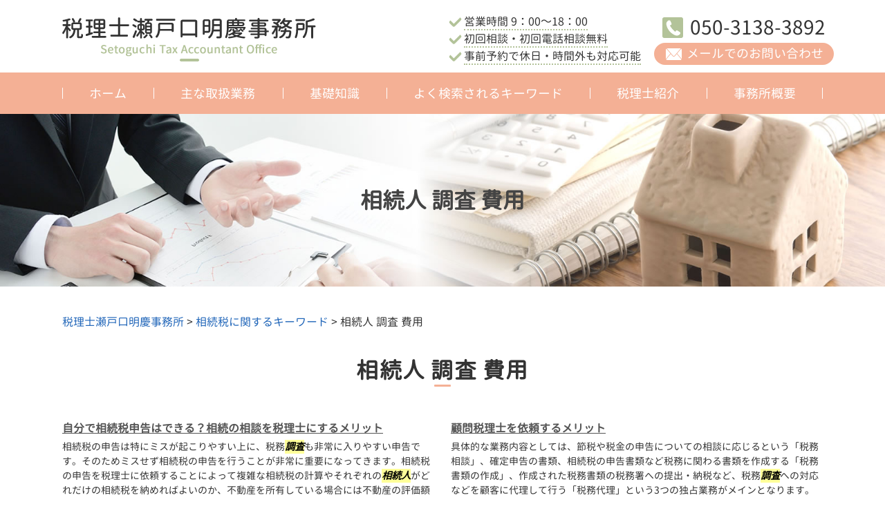

--- FILE ---
content_type: text/html; charset=UTF-8
request_url: https://setoguchimeikei.com/%E7%9B%B8%E7%B6%9A%E7%A8%8E%E3%81%AB%E9%96%A2%E3%81%99%E3%82%8B%E3%82%AD%E3%83%BC%E3%83%AF%E3%83%BC%E3%83%89/%E7%9B%B8%E7%B6%9A%E4%BA%BA-%E8%AA%BF%E6%9F%BB-%E8%B2%BB%E7%94%A8/
body_size: 62116
content:
<!DOCTYPE html>
<html lang="ja">
<!-- Google Tag Manager -->
<script>(function(w,d,s,l,i){w[l]=w[l]||[];w[l].push({'gtm.start':
new Date().getTime(),event:'gtm.js'});var f=d.getElementsByTagName(s)[0],
j=d.createElement(s),dl=l!='dataLayer'?'&l='+l:'';j.async=true;j.src=
'https://www.googletagmanager.com/gtm.js?id='+i+dl;f.parentNode.insertBefore(j,f);
})(window,document,'script','dataLayer','GTM-NL2HPR4');</script>
<!-- End Google Tag Manager --><head>
  <meta charset="utf-8">
  <meta http-equiv="X-UA-Compatible" content="IE=edge">
  <meta name="format-detection" content="telephone=no">
  <meta name="viewport" content="width=device-width, initial-scale=1, shrink-to-fit=no">
  <title>相続人 調査 費用 | 税理士瀬戸口明慶事務所</title>
  <meta name="description" content="">
  <meta name="keywords" content="">
  <link rel="stylesheet" href="https://setoguchimeikei.com/common/css/plugin.css">
  <link rel="stylesheet" href="https://setoguchimeikei.com/wp-content/themes/264_setoguchi/style.css">
  <link rel="stylesheet" href="https://setoguchimeikei.com/wp-content/themes/264_setoguchi/css/styles.css">
	
	<style>
		.wpcf7-submit{
			display:none;
		}
		.recaptcha-btn{
			display:block;
		}
		.grecaptcha-badge { margin: 10px 0; }
	</style>
	<script type="text/javascript">
		var contactform = [];
		var checkIfCalled = true;
		var renderGoogleInvisibleRecaptchaFront = function() {
			// prevent form submit from enter key
			jQuery("input[name=_wpcf7]").attr("class","formid");
				jQuery('.wpcf7-form').on('keyup keypress', "input", function(e) {
				  var keyCode = e.keyCode || e.which;
				  if (keyCode === 13) {
					e.preventDefault();
					return false;
				  }
				});

			jQuery('.wpcf7-submit').each(function(index){

				var checkexclude = 0;
				var form = jQuery(this).closest('.wpcf7-form');
				var value = jQuery(form).find(".formid").val();
				// check form exclude from invisible recaptcha
								if(checkexclude == 0){
					// Hide the form orig submit button
					form.find('.wpcf7-submit').hide();

					// Fetch class and value of orig submit button
					btnClasses = form.find('.wpcf7-submit').attr('class');
					btnValue = form.find('.wpcf7-submit').attr('value');

					// Add custom button and recaptcha holder

					form.find('.wpcf7-submit').after('<input type="button" id="wpcf-custom-btn-'+index+'" class="'+btnClasses+'  recaptcha-btn recaptcha-btn-type-css" value="'+btnValue+'" title="'+btnValue+'" >');
					form.append('<div class="recaptcha-holder" id="recaptcha-holder-'+index+'"></div>');
					// Recaptcha rendenr from here
					var holderId = grecaptcha.render('recaptcha-holder-'+index,{
								'sitekey':'6LcZutMZAAAAANPe_QuW6VtIiJTQdr-T8y_fyBTW',
								'size': 'invisible',
								'badge' : 'inline', // possible values: bottomright, bottomleft, inline
								'callback' : function (recaptchaToken) {
									//console.log(recaptchaToken);
									var response=jQuery('#recaptcha-holder-'+index).find('.g-recaptcha-response').val();
									//console.log(response);
									//Remove old response and store new respone
									jQuery('#recaptcha-holder-'+index).parent().find(".respose_post").remove();
									jQuery('#recaptcha-holder-'+index).after('<input type="hidden" name="g-recaptcha-response"  value="'+response+'" class="respose_post">')
									grecaptcha.reset(holderId);

									if(typeof customCF7Validator !== 'undefined'){
										if(!customCF7Validator(form)){
											return;
										}
									}
									// Call default Validator function
									else if(contactFormDefaultValidator(form)){
										return;
									}
									else{
										// hide the custom button and show orig submit button again and submit the form
										jQuery('#wpcf-custom-btn-'+index).hide();
										form.find('input[type=submit]').show();
										form.find("input[type=submit]").click();
										form.find('input[type=submit]').hide();
										jQuery('#wpcf-custom-btn-'+index).attr('style','');
									}
								}
						},false);

					// action call when click on custom button
					jQuery('#wpcf-custom-btn-'+index).click(function(event){
						event.preventDefault();
						// Call custom validator function
						if(typeof customCF7Validator == 'function'){
							if(!customCF7Validator(form)){
								return false;
							}
						}
						// Call default Validator function
						else if(contactFormDefaultValidator(form)){
							return false;
						}
						else if(grecaptcha.getResponse(holderId) != ''){
							grecaptcha.reset(holderId);
						}
						else{
							// execute the recaptcha challenge
							grecaptcha.execute(holderId);
						}
					});
				}
			});
		}
	</script><script  src="https://www.google.com/recaptcha/api.js?onload=renderGoogleInvisibleRecaptchaFront&render=explicit" async defer></script><link rel='dns-prefetch' href='//s.w.org' />
		<script type="text/javascript">
			window._wpemojiSettings = {"baseUrl":"https:\/\/s.w.org\/images\/core\/emoji\/11\/72x72\/","ext":".png","svgUrl":"https:\/\/s.w.org\/images\/core\/emoji\/11\/svg\/","svgExt":".svg","source":{"concatemoji":"https:\/\/setoguchimeikei.com\/wp-includes\/js\/wp-emoji-release.min.js?ver=4.9.15"}};
			!function(a,b,c){function d(a,b){var c=String.fromCharCode;l.clearRect(0,0,k.width,k.height),l.fillText(c.apply(this,a),0,0);var d=k.toDataURL();l.clearRect(0,0,k.width,k.height),l.fillText(c.apply(this,b),0,0);var e=k.toDataURL();return d===e}function e(a){var b;if(!l||!l.fillText)return!1;switch(l.textBaseline="top",l.font="600 32px Arial",a){case"flag":return!(b=d([55356,56826,55356,56819],[55356,56826,8203,55356,56819]))&&(b=d([55356,57332,56128,56423,56128,56418,56128,56421,56128,56430,56128,56423,56128,56447],[55356,57332,8203,56128,56423,8203,56128,56418,8203,56128,56421,8203,56128,56430,8203,56128,56423,8203,56128,56447]),!b);case"emoji":return b=d([55358,56760,9792,65039],[55358,56760,8203,9792,65039]),!b}return!1}function f(a){var c=b.createElement("script");c.src=a,c.defer=c.type="text/javascript",b.getElementsByTagName("head")[0].appendChild(c)}var g,h,i,j,k=b.createElement("canvas"),l=k.getContext&&k.getContext("2d");for(j=Array("flag","emoji"),c.supports={everything:!0,everythingExceptFlag:!0},i=0;i<j.length;i++)c.supports[j[i]]=e(j[i]),c.supports.everything=c.supports.everything&&c.supports[j[i]],"flag"!==j[i]&&(c.supports.everythingExceptFlag=c.supports.everythingExceptFlag&&c.supports[j[i]]);c.supports.everythingExceptFlag=c.supports.everythingExceptFlag&&!c.supports.flag,c.DOMReady=!1,c.readyCallback=function(){c.DOMReady=!0},c.supports.everything||(h=function(){c.readyCallback()},b.addEventListener?(b.addEventListener("DOMContentLoaded",h,!1),a.addEventListener("load",h,!1)):(a.attachEvent("onload",h),b.attachEvent("onreadystatechange",function(){"complete"===b.readyState&&c.readyCallback()})),g=c.source||{},g.concatemoji?f(g.concatemoji):g.wpemoji&&g.twemoji&&(f(g.twemoji),f(g.wpemoji)))}(window,document,window._wpemojiSettings);
		</script>
		<style type="text/css">
img.wp-smiley,
img.emoji {
	display: inline !important;
	border: none !important;
	box-shadow: none !important;
	height: 1em !important;
	width: 1em !important;
	margin: 0 .07em !important;
	vertical-align: -0.1em !important;
	background: none !important;
	padding: 0 !important;
}
</style>
<link rel='stylesheet' id='contact-form-7-css'  href='https://setoguchimeikei.com/wp-content/plugins/contact-form-7/includes/css/styles.css?ver=5.2.2' type='text/css' media='all' />
<link rel='stylesheet' id='wp-pagenavi-css'  href='https://setoguchimeikei.com/wp-content/plugins/wp-pagenavi/pagenavi-css.css?ver=2.70' type='text/css' media='all' />
<script type='text/javascript' src='https://setoguchimeikei.com/wp-includes/js/jquery/jquery.js?ver=1.12.4'></script>
<script type='text/javascript' src='https://setoguchimeikei.com/wp-includes/js/jquery/jquery-migrate.min.js?ver=1.4.1'></script>
<script type='text/javascript' src='https://setoguchimeikei.com/wp-content/plugins/cf7-invisible-recaptcha/js/cf7_invisible_recaptcha.js?ver=1.2.3'></script>
<link rel='https://api.w.org/' href='https://setoguchimeikei.com/wp-json/' />
<link rel="EditURI" type="application/rsd+xml" title="RSD" href="https://setoguchimeikei.com/xmlrpc.php?rsd" />
<link rel="wlwmanifest" type="application/wlwmanifest+xml" href="https://setoguchimeikei.com/wp-includes/wlwmanifest.xml" /> 
<link rel='prev' title='相続 順位' href='https://setoguchimeikei.com/%e7%9b%b8%e7%b6%9a%e7%a8%8e%e3%81%ab%e9%96%a2%e3%81%99%e3%82%8b%e3%82%ad%e3%83%bc%e3%83%af%e3%83%bc%e3%83%89/%e7%9b%b8%e7%b6%9a-%e9%a0%86%e4%bd%8d/' />
<link rel='next' title='生命保険 相続税 対策' href='https://setoguchimeikei.com/%e7%9b%b8%e7%b6%9a%e7%a8%8e%e3%81%ab%e9%96%a2%e3%81%99%e3%82%8b%e3%82%ad%e3%83%bc%e3%83%af%e3%83%bc%e3%83%89/%e7%94%9f%e5%91%bd%e4%bf%9d%e9%99%ba-%e7%9b%b8%e7%b6%9a%e7%a8%8e-%e5%af%be%e7%ad%96/' />
<link rel="canonical" href="https://setoguchimeikei.com/%e7%9b%b8%e7%b6%9a%e7%a8%8e%e3%81%ab%e9%96%a2%e3%81%99%e3%82%8b%e3%82%ad%e3%83%bc%e3%83%af%e3%83%bc%e3%83%89/%e7%9b%b8%e7%b6%9a%e4%ba%ba-%e8%aa%bf%e6%9f%bb-%e8%b2%bb%e7%94%a8/" />
<link rel='shortlink' href='https://setoguchimeikei.com/?p=299' />
<link rel="alternate" type="application/json+oembed" href="https://setoguchimeikei.com/wp-json/oembed/1.0/embed?url=https%3A%2F%2Fsetoguchimeikei.com%2F%25e7%259b%25b8%25e7%25b6%259a%25e7%25a8%258e%25e3%2581%25ab%25e9%2596%25a2%25e3%2581%2599%25e3%2582%258b%25e3%2582%25ad%25e3%2583%25bc%25e3%2583%25af%25e3%2583%25bc%25e3%2583%2589%2F%25e7%259b%25b8%25e7%25b6%259a%25e4%25ba%25ba-%25e8%25aa%25bf%25e6%259f%25bb-%25e8%25b2%25bb%25e7%2594%25a8%2F" />
<link rel="alternate" type="text/xml+oembed" href="https://setoguchimeikei.com/wp-json/oembed/1.0/embed?url=https%3A%2F%2Fsetoguchimeikei.com%2F%25e7%259b%25b8%25e7%25b6%259a%25e7%25a8%258e%25e3%2581%25ab%25e9%2596%25a2%25e3%2581%2599%25e3%2582%258b%25e3%2582%25ad%25e3%2583%25bc%25e3%2583%25af%25e3%2583%25bc%25e3%2583%2589%2F%25e7%259b%25b8%25e7%25b6%259a%25e4%25ba%25ba-%25e8%25aa%25bf%25e6%259f%25bb-%25e8%25b2%25bb%25e7%2594%25a8%2F&#038;format=xml" />
<script src='https://mediamaker-26.com/?dm=14528b67fa5f3f93e34fdc270353aa49&amp;action=load&amp;blogid=5&amp;siteid=1&amp;t=2072518363&amp;back=https%3A%2F%2Fsetoguchimeikei.com%2F%25E7%259B%25B8%25E7%25B6%259A%25E7%25A8%258E%25E3%2581%25AB%25E9%2596%25A2%25E3%2581%2599%25E3%2582%258B%25E3%2582%25AD%25E3%2583%25BC%25E3%2583%25AF%25E3%2583%25BC%25E3%2583%2589%2F%25E7%259B%25B8%25E7%25B6%259A%25E4%25BA%25BA-%25E8%25AA%25BF%25E6%259F%25BB-%25E8%25B2%25BB%25E7%2594%25A8%2F' type='text/javascript'></script>		<style type="text/css">.recentcomments a{display:inline !important;padding:0 !important;margin:0 !important;}</style>
		<style type="text/css">.broken_link, a.broken_link {
	text-decoration: line-through;
}</style></head>
<body>
<!-- Google Tag Manager (noscript) -->
<noscript><iframe src="https://www.googletagmanager.com/ns.html?id=GTM-NL2HPR4"
height="0" width="0" style="display:none;visibility:hidden"></iframe></noscript>
<!-- End Google Tag Manager (noscript) -->  <!-- ▼wrapper -->
  <div class="wrapper" id="wrapper">
    <!-- ▼header -->
    <header class="header" id="header">
      <h1 class="page-title" id="page-title">
        <span class="page-title-inner">
            <span class="page-title-name">相続人 調査 費用</span>
	        </span>
      </h1>
      <div class="inner">
        <p class="header-logo">
          <a class="header-link" href="https://setoguchimeikei.com">
            <img src="https://setoguchimeikei.com/wp-content/themes/264_setoguchi/img/base/logo.png" alt="税理士瀬戸口明慶事務所">
          </a>
        </p>
        <div class="header-content">
          <div class="header-info">
            <ul>
              <li><span>営業時間 9：00～18：00</span></li>
              <li><span>初回相談・初回電話相談無料</span></li>
              <li><span>事前予約で休日・時間外も対応可能</span></li>
            </ul>
          </div>
          <div class="header-contact">
            <div class="global-contact primary">
              <div class="global-contact-items">
                <div class="global-contact-item tel">
                  <p><a class="tel-link" href="tel:05031383892" onclick="ga('send', 'event', 'reserve_banner_irie', 'click', 'content');"><span class="tel-num"><span>050-3138-3892</span></span></a></p>
                </div>
                <div class="global-contact-item mail">
                  <p><a class="mail-link" href="https://setoguchimeikei.com/inq/"><span class="mail-text">メールでのお問い合わせ</span></a></p>
                </div>
              </div>
            </div>
          </div>
        </div>
      </div>
      <div class="tel-button"><a href="tel:05031383892" onclick="ga('send', 'event', 'reserve_banner_irie', 'click', 'content');"><span class="icon icon-tel"></span></a></div>
      <div class="contact-button"><a href="https://setoguchimeikei.com/inq/"><span class="icon icon-mail"></span></a></div>
    </header>
    <!-- ▲header -->
    <!-- ▼nav -->
    <nav class="nav" id="nav">
      <div class="inner">
        <ul class="main-nav" id="main-nav">
          <li class="nav-item nav-home" id="nav-home"><a class="nav-link" href="https://setoguchimeikei.com"><span>ホーム</span></a></li>
          <li class="nav-item nav-business" id="nav-business"><a class="nav-link" href="https://setoguchimeikei.com/#business"><span>主な取扱業務</span></a></li>
          <li class="nav-item nav-knowledge" id="nav-knowledge"><a class="nav-link" href="#knowledge"><span>基礎知識</span></a></li>
          <li class="nav-item nav-keyword" id="nav-keyword"><a class="nav-link" href="#keyword"><span>よく検索されるキーワード</span></a></li>
          <li class="nav-item nav-staff" id="nav-staff"><a class="nav-link" href="#staff"><span>税理士紹介</span></a></li>
          <li class="nav-item nav-office" id="nav-office"><a class="nav-link" href="#office"><span>事務所概要</span></a></li>
        </ul>
        <div class="nav-close-button" id="nav-close-button"><span class="nav-button-icon"></span></div>
      </div>
    </nav>
		<!-- ▲nav -->
		<!-- ▼main -->
    <main class="main" id="main">
      <div class="pankz">
<!-- Breadcrumb NavXT 6.5.0 -->
<span property="itemListElement" typeof="ListItem"><a property="item" typeof="WebPage" title="Go to 税理士瀬戸口明慶事務所." href="https://setoguchimeikei.com" class="home" ><span property="name">税理士瀬戸口明慶事務所</span></a><meta property="position" content="1"></span> &gt; <span property="itemListElement" typeof="ListItem"><a property="item" typeof="WebPage" title="Go to the 相続税に関するキーワード category archives." href="https://setoguchimeikei.com/%e7%9b%b8%e7%b6%9a%e7%a8%8e%e3%81%ab%e9%96%a2%e3%81%99%e3%82%8b%e3%82%ad%e3%83%bc%e3%83%af%e3%83%bc%e3%83%89/" class="taxonomy category" ><span property="name">相続税に関するキーワード</span></a><meta property="position" content="2"></span> &gt; <span property="itemListElement" typeof="ListItem"><span property="name" class="post post-post current-item">相続人 調査 費用</span><meta property="url" content="https://setoguchimeikei.com/%e7%9b%b8%e7%b6%9a%e7%a8%8e%e3%81%ab%e9%96%a2%e3%81%99%e3%82%8b%e3%82%ad%e3%83%bc%e3%83%af%e3%83%bc%e3%83%89/%e7%9b%b8%e7%b6%9a%e4%ba%ba-%e8%aa%bf%e6%9f%bb-%e8%b2%bb%e7%94%a8/"><meta property="position" content="3"></span>      </div>
      <div class="inner">


        <section class="gutter detail-section">
          <div class="section-inner">
						<div class="section-header">
							<h2 class="section-heading">相続人 調査 費用</h2>
						</div>
						<div class="inner">
							<div class="detail">
								<div class="detail-text">
									<ul class="post-list cfx"><li class="cfx"><a href="https://setoguchimeikei.com/list/souzok-zei/%e8%87%aa%e5%88%86%e3%81%a7%e7%9b%b8%e7%b6%9a%e7%a8%8e%e7%94%b3%e5%91%8a%e3%81%af%e3%81%a7%e3%81%8d%e3%82%8b%ef%bc%9f%e7%9b%b8%e7%b6%9a%e3%81%ae%e7%9b%b8%e8%ab%87%e3%82%92%e7%a8%8e%e7%90%86%e5%a3%ab/">自分で相続税申告はできる？相続の相談を税理士にするメリット</a><p>相続税の申告は特にミスが起こりやすい上に、税務<mark>調査</mark>も非常に入りやすい申告です。そのためミスせず相続税の申告を行うことが非常に重要になってきます。相続税の申告を税理士に依頼することによって複雑な相続税の計算やそれぞれの<mark>相続人</mark>がどれだけの相続税を納めればよいのか、不動産を所有している場合には不動産の評価額を明確に計算...</p></li><li><a href="https://setoguchimeikei.com/list/zeimu/%e9%a1%a7%e5%95%8f%e7%a8%8e%e7%90%86%e5%a3%ab%e3%82%92%e4%be%9d%e9%a0%bc%e3%81%99%e3%82%8b%e3%83%a1%e3%83%aa%e3%83%83%e3%83%88/">顧問税理士を依頼するメリット</a><p>具体的な業務内容としては、節税や税金の申告についての相談に応じるという「税務相談」、確定申告の書類、相続税の申告書類など税務に関わる書類を作成する「税務書類の作成」、作成された税務書類の税務署への提出・納税など、税務<mark>調査</mark>への対応などを顧客に代理して行う「税務代理」という3つの独占業務がメインとなります。また独占業...</p></li><li><a href="https://setoguchimeikei.com/list/souzok-zei/%e7%9b%b8%e7%b6%9a%e7%a8%8e%e3%82%92%e7%af%80%e7%a8%8e%e3%81%99%e3%82%8b%e3%81%9f%e3%82%81%e3%81%ae%e5%af%be%e7%ad%96%ef%bd%9e%e7%9b%b8%e7%b6%9a%e7%99%ba%e7%94%9f%e5%89%8d%e3%83%bb%e6%ad%bb%e4%ba%a1/">相続税を節税するための対策～相続発生前・死亡後でもできる対策とは～</a><p>・お墓などの非課税財産に<mark>費用</mark>を掛けるお墓や仏壇などの祭祀財産と呼ばれるものは、相続税の非課税財産となります。そのため、生前にお墓を買っておくと相続財産を減らすことが可能になるため、相続税の節税になります。ご注意いただきたいこととしては、相続発生後のお墓の購入や支払いは節税にならない、また骨とう品として価値のあるも...</p></li><li><a href="https://setoguchimeikei.com/list/souzok-zei/%e7%9b%b8%e7%b6%9a%e7%a8%8e%e3%81%ae%e7%a8%8e%e7%8e%87%e3%81%a8%e8%a8%88%e7%ae%97%e6%96%b9%e6%b3%95%ef%bd%9e%e5%9f%ba%e7%a4%8e%e6%8e%a7%e9%99%a4%e9%a1%8d%e3%81%af%e3%81%84%e3%81%8f%e3%82%89%e3%81%be/">相続税の税率と計算方法～基礎控除額はいくらまで？～</a><p>相続税は相続が起こった際に被<mark>相続人</mark>の財産や財産を受け取った額に応じてかかる税金のことですが、相続税は累進課税制度を取っている他、基礎控除などの控除枠が多くあるのが特徴です。そのため、相続税の税額や基礎控除などの控除枠についても理解をしておく必要があります。 〇相続税の税率と計算方法相続税の計算は一旦相続財産を法定...</p></li><li><a href="https://setoguchimeikei.com/list/souzok-zei/%e7%9b%b8%e7%b6%9a%e7%a8%8e%e7%94%b3%e5%91%8a%e3%81%ae%e6%b5%81%e3%82%8c%e3%81%a8%e6%9c%9f%e9%99%90/">相続税申告の流れと期限</a><p>相続税の申告期限は被<mark>相続人</mark>が亡くなった（相続が発生したことを知った日）の翌日から10か月以内と定められております。この期間は長いように思われますが、意外と短くスピーディーに相続の手続きを行う必要があります。 〇相続税申告の流れ相続税申告を行うまでの流れは次の通りです。 ・相続放棄の手続き相続を放棄する<mark>相続人</mark>がいる...</p></li><li><a href="https://setoguchimeikei.com/list/kaisha-setsuritsu/%e4%bc%9a%e7%a4%be%e8%a8%ad%e7%ab%8b%e3%82%92%e7%a8%8e%e7%90%86%e5%a3%ab%e3%81%ab%e4%be%9d%e9%a0%bc%e3%81%99%e3%82%8b%e6%99%82%e3%81%ae%e8%b2%bb%e7%94%a8%e3%81%a8%e3%83%a1%e3%83%aa%e3%83%83%e3%83%88/">会社設立を税理士に依頼する時の費用とメリット</a><p>税理士に依頼することによって<mark>費用</mark>と税理士に依頼するメリットはどのようなものがあるのでしょうか。 〇税理士に依頼するときの<mark>費用</mark>税理士に会社設立を依頼することによって、会社設立をすることが可能ですが、ご自身で行うよりも<mark>費用</mark>がかかることとなります。また、会社設立の手続きは税理士が行える業務ではなく、税理士が提携している...</p></li><li><a href="https://setoguchimeikei.com/list/kaisha-setsuritsu/%e6%a0%aa%e5%bc%8f%e4%bc%9a%e7%a4%be%e3%81%a8%e5%90%88%e5%90%8c%e4%bc%9a%e7%a4%be%e3%81%ae%e9%81%95%e3%81%84%e3%81%a8%e3%81%af%ef%bc%9f/">株式会社と合同会社の違いとは？</a><p>・設立<mark>費用</mark>の違い株式会社と合同会社では設立<mark>費用</mark>に違いがあります。株式会社の方が設立<mark>費用</mark>が多くかかり、合同会社は比較的リーズナブルに会社を設立することが可能です。 ・株主の有無株式会社は株主と呼ばれる出資者によって支えられています。出資をした金額に応じて「株式」が与えられ、その株式の数に応じて議決権などが決められま...</p></li><li><a href="https://setoguchimeikei.com/list/kaisha-setsuritsu/%e4%bc%9a%e7%a4%be%e8%a8%ad%e7%ab%8b%e6%99%82%e3%81%ab%e3%81%8b%e3%81%8b%e3%82%8b%e8%b2%bb%e7%94%a8/">会社設立時にかかる費用</a><p>会社は無料で設立することが出来るわけでなく、会社設立費としていくつかの<mark>費用</mark>が掛かります。この<mark>費用</mark>は株式会社や合同会社という業態によっても大きく変わってきますので、注意が必要です。 〇株式会社の設立<mark>費用</mark>株式会社は設立に次のような<mark>費用</mark>が掛かります。・登録免許税資本金×7/1000（15万円に満たない場合には一律15万...</p></li><li><a href="https://setoguchimeikei.com/list/zeimu/%e7%a8%8e%e5%8b%99%e8%aa%bf%e6%9f%bb%e3%81%a8%e3%81%af%ef%bc%9f%ef%bd%9e%e8%aa%bf%e6%9f%bb%e6%99%82%e6%9c%9f%e3%81%a8%e6%b5%81%e3%82%8c%ef%bd%9e/">税務調査とは？～調査時期と流れ～</a><p>税務<mark>調査</mark>とは、税務署などが、納税者の申告内容について帳簿などをチェックすることで、正しく税務の申告が行われているかを確認する<mark>調査</mark>のことを指します。税務<mark>調査</mark>の対象は法人が多くなっていますが、個人も対象となっています。 この時、税務<mark>調査</mark>には強制<mark>調査</mark>と任意<mark>調査</mark>の2種類があります。前者は俗にマルサと呼ばれる国税庁査察部が...</p></li><li><a href="https://setoguchimeikei.com/list/zeimu/%e5%b9%b4%e6%9c%ab%e8%aa%bf%e6%95%b4%e3%81%a8%e7%a2%ba%e5%ae%9a%e7%94%b3%e5%91%8a%e3%81%ae%e9%81%95%e3%81%84/">年末調整と確定申告の違い</a><p>・特定支出控除(通勤<mark>費用</mark>や引っ越しの<mark>費用</mark>など)・雑損控除(災害や犯罪による損害) 他にも、配偶者控除などを申請しておらず、年末調整で控除できなかった場合も、確定申告により還付を受けられることになります。 確定申告の時期は、原則として1月から12月という1年が終わった翌年の2月16日から3月15日となります。この期...</p></li><li><a href="https://setoguchimeikei.com/list/zeimu/%e7%a8%8e%e5%8b%99%e6%a5%ad%e5%8b%99%e3%81%a8%e3%81%af/">税務業務とは</a><p>具体的な相談内容としては節税や税の申告についての相談、税務<mark>調査</mark>に対して対応の相談などがあります。しかし、税金にかかわることであっても脱税といった違法行為の相談を行うことはできません。 次に税務書類の作成とは、税務に関わる書類を作成することであり、具体的な書類としては確定申告や青色申告のための書類、相続税の申告書類...</p></li></ul>								</div>
								<div class="detail-paging">
									<div class="detail-paging-subsection">
										<div class="prev"><a href="https://setoguchimeikei.com/%e7%9b%b8%e7%b6%9a%e7%a8%8e%e3%81%ab%e9%96%a2%e3%81%99%e3%82%8b%e3%82%ad%e3%83%bc%e3%83%af%e3%83%bc%e3%83%89/%e7%94%9f%e5%91%bd%e4%bf%9d%e9%99%ba-%e7%9b%b8%e7%b6%9a%e7%a8%8e-%e5%af%be%e7%ad%96/" rel="next">« 生命保険 相続税 対策</a></div>
										<div class="next"><a href="https://setoguchimeikei.com/%e7%9b%b8%e7%b6%9a%e7%a8%8e%e3%81%ab%e9%96%a2%e3%81%99%e3%82%8b%e3%82%ad%e3%83%bc%e3%83%af%e3%83%bc%e3%83%89/%e7%9b%b8%e7%b6%9a-%e9%a0%86%e4%bd%8d/" rel="prev">相続 順位 »</a></div>
									</div>
									<div class="detail-paging-subsection">
										<div class="back"><a href="https://setoguchimeikei.com/%e7%9b%b8%e7%b6%9a%e7%a8%8e%e3%81%ab%e9%96%a2%e3%81%99%e3%82%8b%e3%82%ad%e3%83%bc%e3%83%af%e3%83%bc%e3%83%89">一覧に戻る</a></div>
									</div>
								</div>
							</div>
						</div>
					</div>
				</section>

        <section class="section knowledge-section anchor-point" id="knowledge">
          <div class="section-inner">
            <div class="section-header">
              <h2 class="section-heading">税理士瀬戸口明慶事務所が提供する基礎知識</h2>
              <p class="en">Basic Knowledge</p>
            </div>
            <div class="inner">
              <div class="knowledge">
                <ul class="knowledge-list list-style-none">
                  <li class="knowledge-topics">
                    <a href="https://setoguchimeikei.com/zeimu/%e6%b3%95%e4%ba%ba%e7%a8%8e%e3%81%ae%e7%94%b3%e5%91%8a%e6%9c%9f%e9%99%90%e3%81%af%e3%81%84%e3%81%a4%ef%bc%9f%e9%81%8e%e3%81%8e%e3%81%a6%e3%81%97%e3%81%be%e3%81%a3%e3%81%9f%e5%a0%b4%e5%90%88%e3%81%ae/" class="knowledge-link">
                      <h3 class="knowledge-title">法人税の申告期限はい...</h3>
                      <p class="knowledge-body">法人税の申告は、申告期限を過ぎてしまうとペナルティが課されるため注意が必要です。この記事では、法人税の申告期限 [&hellip;]</p>
                      <p class="knowledge-img"><span><img width="90" height="90" src="https://setoguchimeikei.com/wp-content/uploads/sites/5/2021/05/image-t-20.jpg" class="attachment-thumbnail size-thumbnail wp-post-image" alt="" /></span></p>
                    </a>
                  </li>
                  <li class="knowledge-topics">
                    <a href="https://setoguchimeikei.com/souzoku-zei/%e4%b8%8d%e5%8b%95%e7%94%a3%e7%9b%b8%e7%b6%9a%e3%81%a7%e6%94%af%e6%89%95%e3%81%86%e7%a8%8e%e9%87%91%e3%81%ae%e7%ae%97%e5%87%ba%e6%96%b9%e6%b3%95/" class="knowledge-link">
                      <h3 class="knowledge-title">不動産相続で支払う税...</h3>
                      <p class="knowledge-body">相続をする際には、不動産を相続することもあります。不動産を相続する際には相続税の算出方法が現金などとは異なりま [&hellip;]</p>
                      <p class="knowledge-img"><span><img width="90" height="90" src="https://setoguchimeikei.com/wp-content/uploads/sites/5/2021/05/souzoku-image-3.jpg" class="attachment-thumbnail size-thumbnail wp-post-image" alt="" /></span></p>
                    </a>
                  </li>
                  <li class="knowledge-topics">
                    <a href="https://setoguchimeikei.com/zeimu/%e3%80%90%e7%a8%8e%e7%90%86%e5%a3%ab%e3%81%8c%e8%a7%a3%e8%aa%ac%e3%80%91%e6%b3%95%e4%ba%ba%e7%a8%8e%e3%81%ae%e7%af%80%e7%a8%8e%e5%af%be%e7%ad%96%ef%bd%9c%e5%85%b7%e4%bd%93%e7%9a%84%e3%81%aa%e6%96%b9/" class="knowledge-link">
                      <h3 class="knowledge-title">【税理士が解説】法人...</h3>
                      <p class="knowledge-body">法人の経営においては、法人での節税対策を行うことによって法人のキャッシュフローを良くすることができます。本稿で [&hellip;]</p>
                      <p class="knowledge-img"><span><img width="90" height="90" src="https://setoguchimeikei.com/wp-content/uploads/sites/5/2021/05/image-t-31.jpg" class="attachment-thumbnail size-thumbnail wp-post-image" alt="" /></span></p>
                    </a>
                  </li>
                  <li class="knowledge-topics">
                    <a href="https://setoguchimeikei.com/souzoku-zei/%e7%9b%b8%e7%b6%9a%e6%99%82%e7%b2%be%e7%ae%97%e8%aa%b2%e7%a8%8e%e5%88%b6%e5%ba%a6%e3%81%a8%e3%81%af%ef%bc%9f%e6%a6%82%e8%a6%81%e3%82%84%e6%b3%a8%e6%84%8f%e7%82%b9%e3%81%aa%e3%81%a9%e3%82%8f%e3%81%8b/" class="knowledge-link">
                      <h3 class="knowledge-title">相続時精算課税制度と...</h3>
                      <p class="knowledge-body">生前に準備できる相続税対策の一つに「相続時精算課税制度」があります。相続税を大きく削減できる可能性がある一方、 [&hellip;]</p>
                      <p class="knowledge-img"><span><img width="90" height="90" src="https://setoguchimeikei.com/wp-content/uploads/sites/5/2021/05/image-t-86.jpg" class="attachment-thumbnail size-thumbnail wp-post-image" alt="" /></span></p>
                    </a>
                  </li>
                  <li class="knowledge-topics">
                    <a href="https://setoguchimeikei.com/zeimu/%e5%b9%b4%e6%9c%ab%e8%aa%bf%e6%95%b4%e3%81%a8%e7%a2%ba%e5%ae%9a%e7%94%b3%e5%91%8a%e3%81%ae%e9%81%95%e3%81%84/" class="knowledge-link">
                      <h3 class="knowledge-title">年末調整と確定申告の...</h3>
                      <p class="knowledge-body">年末調整と確定申告の違いとしては、会社員や公務員などの多く人は年末調整だけでよく、年末調整がなされない人など特 [&hellip;]</p>
                      <p class="knowledge-img"><span><img width="90" height="90" src="https://setoguchimeikei.com/wp-content/uploads/sites/5/2021/05/image-t-113.jpg" class="attachment-thumbnail size-thumbnail wp-post-image" alt="" /></span></p>
                    </a>
                  </li>
                  <li class="knowledge-topics">
                    <a href="https://setoguchimeikei.com/kaisha-setsuritsu/%e4%bc%9a%e7%a4%be%e8%a8%ad%e7%ab%8b%e3%81%ae%e6%b5%81%e3%82%8c/" class="knowledge-link">
                      <h3 class="knowledge-title">会社設立の流れ</h3>
                      <p class="knowledge-body">会社を設立する際には「登記前」「登記」「登記後」の3つの段階に分けて設立を行います。それぞれ行うべき手続きは次 [&hellip;]</p>
                      <p class="knowledge-img"><span><img width="90" height="90" src="https://setoguchimeikei.com/wp-content/uploads/sites/5/2021/05/image-126.jpg" class="attachment-thumbnail size-thumbnail wp-post-image" alt="" /></span></p>
                    </a>
                  </li>
                </ul>
              </div>
            </div>
          </div>
        </section>

        <section class="section keyword-section anchor-point" id="keyword">
          <div class="section-inner">
            <div class="section-header">
              <h2 class="section-heading">よく検索されるキーワード</h2>
              <p class="en">Search Keyword</p>
            </div>
            <div class="inner">
              <div class="keyword">
                <ul class="keyword-items list-style-none">
                  <li class="keyword-item">
                    <div class="keyword-item-inner">
                      <div class="keyword-head accordion-button">
                        <h3 class="keyword-heading">税務相談に関するキーワード</h3>
                      </div>
                      <div class="keyword-body accordion-panel">
                        <div class="keyword-list-container">
                          <ul class="keyword-list list-style-none">
                            <li><a href="https://setoguchimeikei.com/%e7%a8%8e%e5%8b%99%e7%9b%b8%e8%ab%87%e3%81%ab%e9%96%a2%e3%81%99%e3%82%8b%e3%82%ad%e3%83%bc%e3%83%af%e3%83%bc%e3%83%89/%e7%a2%ba%e5%ae%9a%e7%94%b3%e5%91%8a%e6%9b%b8-%e4%bd%9c%e6%88%90/">確定申告書 作成</a></li>
                            <li><a href="https://setoguchimeikei.com/%e7%a8%8e%e5%8b%99%e7%9b%b8%e8%ab%87%e3%81%ab%e9%96%a2%e3%81%99%e3%82%8b%e3%82%ad%e3%83%bc%e3%83%af%e3%83%bc%e3%83%89/%e7%af%80%e7%a8%8e-%e5%af%be%e7%ad%96/">節税 対策</a></li>
                            <li><a href="https://setoguchimeikei.com/%e7%a8%8e%e5%8b%99%e7%9b%b8%e8%ab%87%e3%81%ab%e9%96%a2%e3%81%99%e3%82%8b%e3%82%ad%e3%83%bc%e3%83%af%e3%83%bc%e3%83%89/%e7%a2%ba%e5%ae%9a%e7%94%b3%e5%91%8a-etax/">確定申告 etax</a></li>
                            <li><a href="https://setoguchimeikei.com/%e7%a8%8e%e5%8b%99%e7%9b%b8%e8%ab%87%e3%81%ab%e9%96%a2%e3%81%99%e3%82%8b%e3%82%ad%e3%83%bc%e3%83%af%e3%83%bc%e3%83%89/%e4%bf%ae%e6%ad%a3-%e7%94%b3%e5%91%8a/">修正 申告</a></li>
                            <li><a href="https://setoguchimeikei.com/%e7%a8%8e%e5%8b%99%e7%9b%b8%e8%ab%87%e3%81%ab%e9%96%a2%e3%81%99%e3%82%8b%e3%82%ad%e3%83%bc%e3%83%af%e3%83%bc%e3%83%89/%e9%82%84%e4%bb%98%e7%94%b3%e5%91%8a-%e6%9c%9f%e9%99%90/">還付申告 期限</a></li>
                            <li><a href="https://setoguchimeikei.com/%e7%a8%8e%e5%8b%99%e7%9b%b8%e8%ab%87%e3%81%ab%e9%96%a2%e3%81%99%e3%82%8b%e3%82%ad%e3%83%bc%e3%83%af%e3%83%bc%e3%83%89/%e8%b2%a1%e5%8b%99%e8%ab%b8%e8%a1%a8-%e5%88%86%e6%9e%90/">財務諸表 分析</a></li>
                            <li><a href="https://setoguchimeikei.com/%e7%a8%8e%e5%8b%99%e7%9b%b8%e8%ab%87%e3%81%ab%e9%96%a2%e3%81%99%e3%82%8b%e3%82%ad%e3%83%bc%e3%83%af%e3%83%bc%e3%83%89/%e7%99%bd%e8%89%b2%e7%94%b3%e5%91%8a-%e5%bf%85%e8%a6%81%e6%9b%b8%e9%a1%9e/">白色申告 必要書類</a></li>
                            <li><a href="https://setoguchimeikei.com/%e7%a8%8e%e5%8b%99%e7%9b%b8%e8%ab%87%e3%81%ab%e9%96%a2%e3%81%99%e3%82%8b%e3%82%ad%e3%83%bc%e3%83%af%e3%83%bc%e3%83%89/%e5%b9%b4%e6%9c%ab%e8%aa%bf%e6%95%b4-%e3%81%84%e3%81%a4/">年末調整 いつ</a></li>
                            <li><a href="https://setoguchimeikei.com/%e7%a8%8e%e5%8b%99%e7%9b%b8%e8%ab%87%e3%81%ab%e9%96%a2%e3%81%99%e3%82%8b%e3%82%ad%e3%83%bc%e3%83%af%e3%83%bc%e3%83%89/%e7%a8%8e%e5%8b%99%e8%aa%bf%e6%9f%bb-%e5%af%be%e8%b1%a1/">税務調査 対象</a></li>
                            <li><a href="https://setoguchimeikei.com/%e7%a8%8e%e5%8b%99%e7%9b%b8%e8%ab%87%e3%81%ab%e9%96%a2%e3%81%99%e3%82%8b%e3%82%ad%e3%83%bc%e3%83%af%e3%83%bc%e3%83%89/%e6%89%80%e5%be%97%e7%a8%8e-%e7%a8%ae%e9%a1%9e/">所得税 種類</a></li>
                            <li><a href="https://setoguchimeikei.com/%e7%a8%8e%e5%8b%99%e7%9b%b8%e8%ab%87%e3%81%ab%e9%96%a2%e3%81%99%e3%82%8b%e3%82%ad%e3%83%bc%e3%83%af%e3%83%bc%e3%83%89/%e7%a2%ba%e5%ae%9a%e7%94%b3%e5%91%8a-%e3%82%b9%e3%83%9e%e3%83%9b/">確定申告 スマホ</a></li>
                            <li><a href="https://setoguchimeikei.com/%e7%a8%8e%e5%8b%99%e7%9b%b8%e8%ab%87%e3%81%ab%e9%96%a2%e3%81%99%e3%82%8b%e3%82%ad%e3%83%bc%e3%83%af%e3%83%bc%e3%83%89/%e9%82%84%e4%bb%98%e7%94%b3%e5%91%8a-%e5%bf%85%e8%a6%81%e6%9b%b8%e9%a1%9e/">還付申告 必要書類</a></li>
                            <li><a href="https://setoguchimeikei.com/%e7%a8%8e%e5%8b%99%e7%9b%b8%e8%ab%87%e3%81%ab%e9%96%a2%e3%81%99%e3%82%8b%e3%82%ad%e3%83%bc%e3%83%af%e3%83%bc%e3%83%89/%e9%82%84%e4%bb%98-%e7%94%b3%e5%91%8a/">還付 申告</a></li>
                            <li><a href="https://setoguchimeikei.com/%e7%a8%8e%e5%8b%99%e7%9b%b8%e8%ab%87%e3%81%ab%e9%96%a2%e3%81%99%e3%82%8b%e3%82%ad%e3%83%bc%e3%83%af%e3%83%bc%e3%83%89/%e6%89%80%e5%be%97%e7%a8%8e-%e7%a8%8e%e7%8e%87/">所得税 税率</a></li>
                            <li><a href="https://setoguchimeikei.com/%e7%a8%8e%e5%8b%99%e7%9b%b8%e8%ab%87%e3%81%ab%e9%96%a2%e3%81%99%e3%82%8b%e3%82%ad%e3%83%bc%e3%83%af%e3%83%bc%e3%83%89/%e9%9d%92%e8%89%b2%e7%94%b3%e5%91%8a-%e7%b5%8c%e8%b2%bb/">青色申告 経費</a></li>
                            <li><a href="https://setoguchimeikei.com/%e7%a8%8e%e5%8b%99%e7%9b%b8%e8%ab%87%e3%81%ab%e9%96%a2%e3%81%99%e3%82%8b%e3%82%ad%e3%83%bc%e3%83%af%e3%83%bc%e3%83%89/%e7%a2%ba%e5%ae%9a%e7%94%b3%e5%91%8a-%e5%8c%bb%e7%99%82%e8%b2%bb%e6%8e%a7%e9%99%a4/">確定申告 医療費控除</a></li>
                            <li><a href="https://setoguchimeikei.com/%e7%a8%8e%e5%8b%99%e7%9b%b8%e8%ab%87%e3%81%ab%e9%96%a2%e3%81%99%e3%82%8b%e3%82%ad%e3%83%bc%e3%83%af%e3%83%bc%e3%83%89/%e9%9d%92%e8%89%b2%e7%94%b3%e5%91%8a-%e6%9d%a1%e4%bb%b6/">青色申告 条件</a></li>
                            <li><a href="https://setoguchimeikei.com/%e7%a8%8e%e5%8b%99%e7%9b%b8%e8%ab%87%e3%81%ab%e9%96%a2%e3%81%99%e3%82%8b%e3%82%ad%e3%83%bc%e3%83%af%e3%83%bc%e3%83%89/%e7%a2%ba%e5%ae%9a%e7%94%b3%e5%91%8a-%e6%89%80%e5%be%97%e7%a8%8e/">確定申告 所得税</a></li>
                            <li><a href="https://setoguchimeikei.com/%e7%a8%8e%e5%8b%99%e7%9b%b8%e8%ab%87%e3%81%ab%e9%96%a2%e3%81%99%e3%82%8b%e3%82%ad%e3%83%bc%e3%83%af%e3%83%bc%e3%83%89/%e7%a8%8e%e5%8b%99%e8%aa%bf%e6%9f%bb-%e5%8f%8d%e9%9d%a2%e8%aa%bf%e6%9f%bb/">税務調査 反面調査</a></li>
                            <li><a href="https://setoguchimeikei.com/%e7%a8%8e%e5%8b%99%e7%9b%b8%e8%ab%87%e3%81%ab%e9%96%a2%e3%81%99%e3%82%8b%e3%82%ad%e3%83%bc%e3%83%af%e3%83%bc%e3%83%89/%e9%9b%bb%e5%ad%90%e5%b8%b3%e7%b0%bf%e4%bf%9d%e5%ad%98%e6%b3%95-%e7%94%b3%e8%ab%8b/">電子帳簿保存法 申請</a></li>
                          </ul>
                        </div>
                      </div>
                    </div>
                  </li>
                  <li class="keyword-item">
                    <div class="keyword-item-inner">
                      <div class="keyword-head accordion-button">
                        <h3 class="keyword-heading">会社設立に関するキーワード</h3>
                      </div>
                      <div class="keyword-body accordion-panel">
                        <div class="keyword-list-container">
                          <ul class="keyword-list list-style-none">
                            <li><a href="https://setoguchimeikei.com/%e4%bc%9a%e7%a4%be%e8%a8%ad%e7%ab%8b%e3%81%ab%e9%96%a2%e3%81%99%e3%82%8b%e3%82%ad%e3%83%bc%e3%83%af%e3%83%bc%e3%83%89/%e6%a0%aa%e5%bc%8f%e4%bc%9a%e7%a4%be-%e8%a8%ad%e7%ab%8b-%e5%bf%85%e8%a6%81%e6%9b%b8%e9%a1%9e/">株式会社 設立 必要書類</a></li>
                            <li><a href="https://setoguchimeikei.com/%e4%bc%9a%e7%a4%be%e8%a8%ad%e7%ab%8b%e3%81%ab%e9%96%a2%e3%81%99%e3%82%8b%e3%82%ad%e3%83%bc%e3%83%af%e3%83%bc%e3%83%89/%e4%ba%8b%e6%a5%ad%e8%a8%88%e7%94%bb%e6%9b%b8-%e4%bb%a3%e8%a1%8c/">事業計画書 代行</a></li>
                            <li><a href="https://setoguchimeikei.com/%e4%bc%9a%e7%a4%be%e8%a8%ad%e7%ab%8b%e3%81%ab%e9%96%a2%e3%81%99%e3%82%8b%e3%82%ad%e3%83%bc%e3%83%af%e3%83%bc%e3%83%89/%e8%b5%b7%e6%a5%ad-%e8%b3%87%e9%87%91%e8%aa%bf%e9%81%94/">起業 資金調達</a></li>
                            <li><a href="https://setoguchimeikei.com/%e4%bc%9a%e7%a4%be%e8%a8%ad%e7%ab%8b%e3%81%ab%e9%96%a2%e3%81%99%e3%82%8b%e3%82%ad%e3%83%bc%e3%83%af%e3%83%bc%e3%83%89/%e6%b3%95%e4%ba%ba%e5%8c%96-%e3%83%a1%e3%83%aa%e3%83%83%e3%83%88/">法人化 メリット</a></li>
                            <li><a href="https://setoguchimeikei.com/%e4%bc%9a%e7%a4%be%e8%a8%ad%e7%ab%8b%e3%81%ab%e9%96%a2%e3%81%99%e3%82%8b%e3%82%ad%e3%83%bc%e3%83%af%e3%83%bc%e3%83%89/%e4%bc%9a%e7%a4%be-%e7%a8%8e%e9%87%91-2/">会社 税金</a></li>
                            <li><a href="https://setoguchimeikei.com/%e4%bc%9a%e7%a4%be%e8%a8%ad%e7%ab%8b%e3%81%ab%e9%96%a2%e3%81%99%e3%82%8b%e3%82%ad%e3%83%bc%e3%83%af%e3%83%bc%e3%83%89/%e5%ae%9a%e6%ac%be-%e8%aa%8d%e8%a8%bc/">定款 認証</a></li>
                            <li><a href="https://setoguchimeikei.com/%e4%bc%9a%e7%a4%be%e8%a8%ad%e7%ab%8b%e3%81%ab%e9%96%a2%e3%81%99%e3%82%8b%e3%82%ad%e3%83%bc%e3%83%af%e3%83%bc%e3%83%89/%e4%bc%9a%e7%a4%be%e8%a8%ad%e7%ab%8b-%e6%b5%81%e3%82%8c/">会社設立 流れ</a></li>
                            <li><a href="https://setoguchimeikei.com/%e4%bc%9a%e7%a4%be%e8%a8%ad%e7%ab%8b%e3%81%ab%e9%96%a2%e3%81%99%e3%82%8b%e3%82%ad%e3%83%bc%e3%83%af%e3%83%bc%e3%83%89/%e4%bc%9a%e7%a4%be-%e5%ae%9a%e6%ac%be/">会社 定款</a></li>
                            <li><a href="https://setoguchimeikei.com/%e4%bc%9a%e7%a4%be%e8%a8%ad%e7%ab%8b%e3%81%ab%e9%96%a2%e3%81%99%e3%82%8b%e3%82%ad%e3%83%bc%e3%83%af%e3%83%bc%e3%83%89/%e5%89%b5%e6%a5%ad-%e8%9e%8d%e8%b3%87-%e5%85%ac%e5%ba%ab/">創業 融資 公庫</a></li>
                            <li><a href="https://setoguchimeikei.com/%e4%bc%9a%e7%a4%be%e8%a8%ad%e7%ab%8b%e3%81%ab%e9%96%a2%e3%81%99%e3%82%8b%e3%82%ad%e3%83%bc%e3%83%af%e3%83%bc%e3%83%89/%e4%bc%9a%e7%a4%be%e8%a8%ad%e7%ab%8b-%e5%bf%85%e8%a6%81%e6%9b%b8%e9%a1%9e/">会社設立 必要書類</a></li>
                            <li><a href="https://setoguchimeikei.com/%e4%bc%9a%e7%a4%be%e8%a8%ad%e7%ab%8b%e3%81%ab%e9%96%a2%e3%81%99%e3%82%8b%e3%82%ad%e3%83%bc%e3%83%af%e3%83%bc%e3%83%89/%e5%ae%9a%e6%ac%be-%e5%8e%9f%e6%9c%ac%e8%a8%bc%e6%98%8e/">定款 原本証明</a></li>
                            <li><a href="https://setoguchimeikei.com/%e4%bc%9a%e7%a4%be%e8%a8%ad%e7%ab%8b%e3%81%ab%e9%96%a2%e3%81%99%e3%82%8b%e3%82%ad%e3%83%bc%e3%83%af%e3%83%bc%e3%83%89/%e7%af%80%e7%a8%8e%e5%af%be%e7%ad%96-%e6%b3%95%e4%ba%ba/">節税対策 法人</a></li>
                            <li><a href="https://setoguchimeikei.com/%e4%bc%9a%e7%a4%be%e8%a8%ad%e7%ab%8b%e3%81%ab%e9%96%a2%e3%81%99%e3%82%8b%e3%82%ad%e3%83%bc%e3%83%af%e3%83%bc%e3%83%89/%e4%bc%9a%e7%a4%be%e8%a8%ad%e7%ab%8b-%e7%a8%8e%e5%8b%99%e7%bd%b2/">会社設立 税務署</a></li>
                            <li><a href="https://setoguchimeikei.com/%e4%bc%9a%e7%a4%be%e8%a8%ad%e7%ab%8b%e3%81%ab%e9%96%a2%e3%81%99%e3%82%8b%e3%82%ad%e3%83%bc%e3%83%af%e3%83%bc%e3%83%89/%e5%90%88%e5%90%8c%e4%bc%9a%e7%a4%be-%e8%a8%ad%e7%ab%8b%e8%b2%bb%e7%94%a8/">合同会社 設立費用</a></li>
                            <li><a href="https://setoguchimeikei.com/%e4%bc%9a%e7%a4%be%e8%a8%ad%e7%ab%8b%e3%81%ab%e9%96%a2%e3%81%99%e3%82%8b%e3%82%ad%e3%83%bc%e3%83%af%e3%83%bc%e3%83%89/%e4%ba%8b%e6%a5%ad%e8%a8%88%e7%94%bb-%e8%aa%8d%e5%ae%9a/">事業計画 認定</a></li>
                            <li><a href="https://setoguchimeikei.com/%e4%bc%9a%e7%a4%be%e8%a8%ad%e7%ab%8b%e3%81%ab%e9%96%a2%e3%81%99%e3%82%8b%e3%82%ad%e3%83%bc%e3%83%af%e3%83%bc%e3%83%89/%e5%ae%9a%e6%ac%be-%e3%81%a8%e3%81%af/">定款 とは</a></li>
                            <li><a href="https://setoguchimeikei.com/%e4%bc%9a%e7%a4%be%e8%a8%ad%e7%ab%8b%e3%81%ab%e9%96%a2%e3%81%99%e3%82%8b%e3%82%ad%e3%83%bc%e3%83%af%e3%83%bc%e3%83%89/%e5%90%88%e5%90%8c%e4%bc%9a%e7%a4%be%e8%a8%ad%e7%ab%8b-%e5%bf%85%e8%a6%81%e6%9b%b8%e9%a1%9e/">合同会社設立 必要書類</a></li>
                            <li><a href="https://setoguchimeikei.com/%e4%bc%9a%e7%a4%be%e8%a8%ad%e7%ab%8b%e3%81%ab%e9%96%a2%e3%81%99%e3%82%8b%e3%82%ad%e3%83%bc%e3%83%af%e3%83%bc%e3%83%89/%e4%bc%9a%e7%a4%be%e8%a8%ad%e7%ab%8b-%e8%a3%9c%e5%8a%a9%e9%87%91/">会社設立 補助金</a></li>
                            <li><a href="https://setoguchimeikei.com/%e4%bc%9a%e7%a4%be%e8%a8%ad%e7%ab%8b%e3%81%ab%e9%96%a2%e3%81%99%e3%82%8b%e3%82%ad%e3%83%bc%e3%83%af%e3%83%bc%e3%83%89/%e6%a0%aa%e5%bc%8f%e4%bc%9a%e7%a4%be-%e8%a8%ad%e7%ab%8b-%e4%ba%ba%e6%95%b0/">株式会社 設立 人数</a></li>
                            <li><a href="https://setoguchimeikei.com/%e4%bc%9a%e7%a4%be%e8%a8%ad%e7%ab%8b%e3%81%ab%e9%96%a2%e3%81%99%e3%82%8b%e3%82%ad%e3%83%bc%e3%83%af%e3%83%bc%e3%83%89/%e6%a0%aa%e5%bc%8f%e4%bc%9a%e7%a4%be%e8%a8%ad%e7%ab%8b-%e6%b5%81%e3%82%8c/">株式会社設立 流れ</a></li>
                          </ul>
                        </div>
                      </div>
                    </div>
                  </li>
                  <li class="keyword-item">
                    <div class="keyword-item-inner">
                      <div class="keyword-head accordion-button">
                        <h3 class="keyword-heading">相続税に関するキーワード</h3>
                      </div>
                      <div class="keyword-body accordion-panel">
                        <div class="keyword-list-container">
                          <ul class="keyword-list list-style-none">
                            <li><a href="https://setoguchimeikei.com/%e7%9b%b8%e7%b6%9a%e7%a8%8e%e3%81%ab%e9%96%a2%e3%81%99%e3%82%8b%e3%82%ad%e3%83%bc%e3%83%af%e3%83%bc%e3%83%89/%e7%9b%b8%e7%b6%9a%e4%ba%ba-%e8%aa%bf%e6%9f%bb-%e8%b2%bb%e7%94%a8/">相続人 調査 費用</a></li>
                            <li><a href="https://setoguchimeikei.com/%e7%9b%b8%e7%b6%9a%e7%a8%8e%e3%81%ab%e9%96%a2%e3%81%99%e3%82%8b%e3%82%ad%e3%83%bc%e3%83%af%e3%83%bc%e3%83%89/%e7%9b%b8%e7%b6%9a%e7%a8%8e-2%e5%89%b2%e5%8a%a0%e7%ae%97/">相続税 2割加算</a></li>
                            <li><a href="https://setoguchimeikei.com/%e7%9b%b8%e7%b6%9a%e7%a8%8e%e3%81%ab%e9%96%a2%e3%81%99%e3%82%8b%e3%82%ad%e3%83%bc%e3%83%af%e3%83%bc%e3%83%89/%e6%b3%95%e5%ae%9a%e7%9b%b8%e7%b6%9a%e5%88%86-%e3%81%a8%e3%81%af/">法定相続分 とは</a></li>
                            <li><a href="https://setoguchimeikei.com/%e7%9b%b8%e7%b6%9a%e7%a8%8e%e3%81%ab%e9%96%a2%e3%81%99%e3%82%8b%e3%82%ad%e3%83%bc%e3%83%af%e3%83%bc%e3%83%89/%e7%9b%b8%e7%b6%9a-%e7%af%84%e5%9b%b2/">相続 範囲</a></li>
                            <li><a href="https://setoguchimeikei.com/%e7%9b%b8%e7%b6%9a%e7%a8%8e%e3%81%ab%e9%96%a2%e3%81%99%e3%82%8b%e3%82%ad%e3%83%bc%e3%83%af%e3%83%bc%e3%83%89/%e5%9b%bd%e7%a8%8e%e5%b1%80-%e8%aa%bf%e6%9f%bb/">国税局 調査</a></li>
                            <li><a href="https://setoguchimeikei.com/%e7%9b%b8%e7%b6%9a%e7%a8%8e%e3%81%ab%e9%96%a2%e3%81%99%e3%82%8b%e3%82%ad%e3%83%bc%e3%83%af%e3%83%bc%e3%83%89/%e7%94%9f%e5%91%bd%e4%bf%9d%e9%99%ba-%e7%9b%b8%e7%b6%9a%e7%a8%8e/">生命保険 相続税</a></li>
                            <li><a href="https://setoguchimeikei.com/%e7%9b%b8%e7%b6%9a%e7%a8%8e%e3%81%ab%e9%96%a2%e3%81%99%e3%82%8b%e3%82%ad%e3%83%bc%e3%83%af%e3%83%bc%e3%83%89/%e7%9b%b8%e7%b6%9a%e7%a8%8e-%e8%a9%95%e4%be%a1%e9%a1%8d/">相続税 評価額</a></li>
                            <li><a href="https://setoguchimeikei.com/%e7%9b%b8%e7%b6%9a%e7%a8%8e%e3%81%ab%e9%96%a2%e3%81%99%e3%82%8b%e3%82%ad%e3%83%bc%e3%83%af%e3%83%bc%e3%83%89/%e4%bc%9a%e7%a4%be-%e7%9b%b8%e7%b6%9a/">会社 相続</a></li>
                            <li><a href="https://setoguchimeikei.com/%e7%9b%b8%e7%b6%9a%e7%a8%8e%e3%81%ab%e9%96%a2%e3%81%99%e3%82%8b%e3%82%ad%e3%83%bc%e3%83%af%e3%83%bc%e3%83%89/%e7%9b%b8%e7%b6%9a%e7%a8%8e-%e8%a9%95%e4%be%a1%e9%a1%8d-%e5%9c%9f%e5%9c%b0/">相続税 評価額 土地</a></li>
                            <li><a href="https://setoguchimeikei.com/%e7%9b%b8%e7%b6%9a%e7%a8%8e%e3%81%ab%e9%96%a2%e3%81%99%e3%82%8b%e3%82%ad%e3%83%bc%e3%83%af%e3%83%bc%e3%83%89/%e6%8c%87%e5%ae%9a-%e7%9b%b8%e7%b6%9a%e5%88%86/">指定 相続分</a></li>
                            <li><a href="https://setoguchimeikei.com/%e7%9b%b8%e7%b6%9a%e7%a8%8e%e3%81%ab%e9%96%a2%e3%81%99%e3%82%8b%e3%82%ad%e3%83%bc%e3%83%af%e3%83%bc%e3%83%89/%e7%9b%b8%e7%b6%9a%e4%ba%ba-%e8%aa%bf%e6%9f%bb/">相続人 調査</a></li>
                            <li><a href="https://setoguchimeikei.com/%e7%9b%b8%e7%b6%9a%e7%a8%8e%e3%81%ab%e9%96%a2%e3%81%99%e3%82%8b%e3%82%ad%e3%83%bc%e3%83%af%e3%83%bc%e3%83%89/%e7%94%9f%e5%91%bd%e4%bf%9d%e9%99%ba-%e7%9b%b8%e7%b6%9a%e7%a8%8e-%e5%af%be%e7%ad%96/">生命保険 相続税 対策</a></li>
                            <li><a href="https://setoguchimeikei.com/%e7%9b%b8%e7%b6%9a%e7%a8%8e%e3%81%ab%e9%96%a2%e3%81%99%e3%82%8b%e3%82%ad%e3%83%bc%e3%83%af%e3%83%bc%e3%83%89/%e5%80%8b%e4%ba%ba%e4%ba%8b%e6%a5%ad%e4%b8%bb-%e7%a8%8e%e5%8b%99%e8%aa%bf%e6%9f%bb/">個人事業主 税務調査</a></li>
                            <li><a href="https://setoguchimeikei.com/%e7%9b%b8%e7%b6%9a%e7%a8%8e%e3%81%ab%e9%96%a2%e3%81%99%e3%82%8b%e3%82%ad%e3%83%bc%e3%83%af%e3%83%bc%e3%83%89/%e7%9b%b8%e7%b6%9a%e7%a8%8e-%e3%81%8a%e5%b0%8b%e3%81%ad/">相続税 お尋ね</a></li>
                            <li><a href="https://setoguchimeikei.com/%e7%9b%b8%e7%b6%9a%e7%a8%8e%e3%81%ab%e9%96%a2%e3%81%99%e3%82%8b%e3%82%ad%e3%83%bc%e3%83%af%e3%83%bc%e3%83%89/%e7%9b%b8%e7%b6%9a%e7%a8%8e-%e5%af%be%e7%ad%96-%e4%b8%8d%e5%8b%95%e7%94%a3/">相続税 対策 不動産</a></li>
                            <li><a href="https://setoguchimeikei.com/%e7%9b%b8%e7%b6%9a%e7%a8%8e%e3%81%ab%e9%96%a2%e3%81%99%e3%82%8b%e3%82%ad%e3%83%bc%e3%83%af%e3%83%bc%e3%83%89/%e6%a0%aa-%e7%a8%8e%e9%87%91-%e8%a8%88%e7%ae%97/">株 税金 計算</a></li>
                            <li><a href="https://setoguchimeikei.com/%e7%9b%b8%e7%b6%9a%e7%a8%8e%e3%81%ab%e9%96%a2%e3%81%99%e3%82%8b%e3%82%ad%e3%83%bc%e3%83%af%e3%83%bc%e3%83%89/%e5%b0%8f%e8%a6%8f%e6%a8%a1%e5%ae%85%e5%9c%b0%e7%ad%89%e3%81%ae%e7%89%b9%e4%be%8b-%e3%81%a8%e3%81%af/">小規模宅地等の特例 とは</a></li>
                            <li><a href="https://setoguchimeikei.com/%e7%9b%b8%e7%b6%9a%e7%a8%8e%e3%81%ab%e9%96%a2%e3%81%99%e3%82%8b%e3%82%ad%e3%83%bc%e3%83%af%e3%83%bc%e3%83%89/%e4%bb%a3%e8%a5%b2-%e7%9b%b8%e7%b6%9a-%e5%89%b2%e5%90%88/">代襲 相続 割合</a></li>
                            <li><a href="https://setoguchimeikei.com/%e7%9b%b8%e7%b6%9a%e7%a8%8e%e3%81%ab%e9%96%a2%e3%81%99%e3%82%8b%e3%82%ad%e3%83%bc%e3%83%af%e3%83%bc%e3%83%89/%e7%9b%b8%e7%b6%9a%e7%a8%8e-%e4%ba%8c%e6%ac%a1%e7%9b%b8%e7%b6%9a/">相続税 二次相続</a></li>
                            <li><a href="https://setoguchimeikei.com/%e7%9b%b8%e7%b6%9a%e7%a8%8e%e3%81%ab%e9%96%a2%e3%81%99%e3%82%8b%e3%82%ad%e3%83%bc%e3%83%af%e3%83%bc%e3%83%89/%e5%9b%ba%e5%ae%9a%e8%b3%87%e7%94%a3%e7%a8%8e-%e8%a9%95%e4%be%a1%e9%a1%8d/">固定資産税 評価額</a></li>
                          </ul>
                        </div>
                      </div>
                    </div>
                  </li>
                  <li class="keyword-item">
                    <div class="keyword-item-inner">
                      <div class="keyword-head accordion-button">
                        <h3 class="keyword-heading">エリアに関するキーワード</h3>
                      </div>
                      <div class="keyword-body accordion-panel">
                        <div class="keyword-list-container">
                          <ul class="keyword-list list-style-none">
                            <li><a href="https://setoguchimeikei.com/%e3%82%a8%e3%83%aa%e3%82%a2%e3%81%ab%e9%96%a2%e3%81%99%e3%82%8b%e3%82%ad%e3%83%bc%e3%83%af%e3%83%bc%e3%83%89/%e4%bc%9a%e7%a4%be%e8%a8%ad%e7%ab%8b-%e4%b8%8a%e5%b7%9d-%e7%9b%b8%e8%ab%87/">会社設立 上川 相談</a></li>
                            <li><a href="https://setoguchimeikei.com/%e3%82%a8%e3%83%aa%e3%82%a2%e3%81%ab%e9%96%a2%e3%81%99%e3%82%8b%e3%82%ad%e3%83%bc%e3%83%af%e3%83%bc%e3%83%89/%e7%9b%b8%e7%b6%9a%e7%a8%8e-%e8%8b%ab%e5%b0%8f%e7%89%a7%e5%b8%82-%e7%9b%b8%e8%ab%87/">相続税 苫小牧市 相談</a></li>
                            <li><a href="https://setoguchimeikei.com/%e3%82%a8%e3%83%aa%e3%82%a2%e3%81%ab%e9%96%a2%e3%81%99%e3%82%8b%e3%82%ad%e3%83%bc%e3%83%af%e3%83%bc%e3%83%89/%e7%a8%8e%e5%8b%99%e7%9b%b8%e8%ab%87-%e7%9f%b3%e7%8b%a9%e5%b8%82-%e7%a8%8e%e7%90%86%e5%a3%ab/">税務相談 石狩市 税理士</a></li>
                            <li><a href="https://setoguchimeikei.com/%e3%82%a8%e3%83%aa%e3%82%a2%e3%81%ab%e9%96%a2%e3%81%99%e3%82%8b%e3%82%ad%e3%83%bc%e3%83%af%e3%83%bc%e3%83%89/%e4%bc%9a%e7%a4%be%e8%a8%ad%e7%ab%8b-%e6%9c%ad%e5%b9%8c%e5%b8%82-%e7%a8%8e%e7%90%86%e5%a3%ab/">会社設立 札幌市 税理士</a></li>
                            <li><a href="https://setoguchimeikei.com/%e3%82%a8%e3%83%aa%e3%82%a2%e3%81%ab%e9%96%a2%e3%81%99%e3%82%8b%e3%82%ad%e3%83%bc%e3%83%af%e3%83%bc%e3%83%89/%e4%bc%9a%e7%a4%be%e8%a8%ad%e7%ab%8b-%e5%8c%97%e6%b5%b7%e9%81%93-%e7%a8%8e%e7%90%86%e5%a3%ab/">会社設立 北海道 税理士</a></li>
                            <li><a href="https://setoguchimeikei.com/%e3%82%a8%e3%83%aa%e3%82%a2%e3%81%ab%e9%96%a2%e3%81%99%e3%82%8b%e3%82%ad%e3%83%bc%e3%83%af%e3%83%bc%e3%83%89/%e7%a8%8e%e5%8b%99%e7%9b%b8%e8%ab%87-%e7%a9%ba%e7%9f%a5-%e7%a8%8e%e7%90%86%e5%a3%ab/">税務相談 空知 税理士</a></li>
                            <li><a href="https://setoguchimeikei.com/%e3%82%a8%e3%83%aa%e3%82%a2%e3%81%ab%e9%96%a2%e3%81%99%e3%82%8b%e3%82%ad%e3%83%bc%e3%83%af%e3%83%bc%e3%83%89/%e7%9b%b8%e7%b6%9a%e7%a8%8e-%e5%8c%97%e5%ba%83%e5%b3%b6%e5%b8%82-%e7%9b%b8%e8%ab%87/">相続税 北広島市 相談</a></li>
                            <li><a href="https://setoguchimeikei.com/%e3%82%a8%e3%83%aa%e3%82%a2%e3%81%ab%e9%96%a2%e3%81%99%e3%82%8b%e3%82%ad%e3%83%bc%e3%83%af%e3%83%bc%e3%83%89/%e4%bc%9a%e7%a4%be%e8%a8%ad%e7%ab%8b-%e6%9c%ad%e5%b9%8c-%e7%9b%b8%e8%ab%87/">会社設立 札幌 相談</a></li>
                            <li><a href="https://setoguchimeikei.com/%e3%82%a8%e3%83%aa%e3%82%a2%e3%81%ab%e9%96%a2%e3%81%99%e3%82%8b%e3%82%ad%e3%83%bc%e3%83%af%e3%83%bc%e3%83%89/%e7%a8%8e%e5%8b%99%e7%9b%b8%e8%ab%87-%e7%9f%b3%e7%8b%a9-%e7%a8%8e%e7%90%86%e5%a3%ab/">税務相談 石狩 税理士</a></li>
                            <li><a href="https://setoguchimeikei.com/%e3%82%a8%e3%83%aa%e3%82%a2%e3%81%ab%e9%96%a2%e3%81%99%e3%82%8b%e3%82%ad%e3%83%bc%e3%83%af%e3%83%bc%e3%83%89/%e7%9b%b8%e7%b6%9a%e7%a8%8e-%e6%9c%ad%e5%b9%8c%e5%b8%82-%e7%9b%b8%e8%ab%87/">相続税 札幌市 相談</a></li>
                            <li><a href="https://setoguchimeikei.com/%e3%82%a8%e3%83%aa%e3%82%a2%e3%81%ab%e9%96%a2%e3%81%99%e3%82%8b%e3%82%ad%e3%83%bc%e3%83%af%e3%83%bc%e3%83%89/%e7%9b%b8%e7%b6%9a%e7%a8%8e-%e7%a9%ba%e7%9f%a5-%e7%a8%8e%e7%90%86%e5%a3%ab/">相続税 空知 税理士</a></li>
                            <li><a href="https://setoguchimeikei.com/%e3%82%a8%e3%83%aa%e3%82%a2%e3%81%ab%e9%96%a2%e3%81%99%e3%82%8b%e3%82%ad%e3%83%bc%e3%83%af%e3%83%bc%e3%83%89/%e7%a8%8e%e5%8b%99%e7%9b%b8%e8%ab%87-%e5%8d%83%e6%ad%b3%e5%b8%82-%e7%9b%b8%e8%ab%87/">税務相談 千歳市 相談</a></li>
                            <li><a href="https://setoguchimeikei.com/%e3%82%a8%e3%83%aa%e3%82%a2%e3%81%ab%e9%96%a2%e3%81%99%e3%82%8b%e3%82%ad%e3%83%bc%e3%83%af%e3%83%bc%e3%83%89/%e4%bc%9a%e7%a4%be%e8%a8%ad%e7%ab%8b-%e5%8c%97%e5%ba%83%e5%b3%b6%e5%b8%82-%e7%9b%b8%e8%ab%87/">会社設立 北広島市 相談</a></li>
                            <li><a href="https://setoguchimeikei.com/%e3%82%a8%e3%83%aa%e3%82%a2%e3%81%ab%e9%96%a2%e3%81%99%e3%82%8b%e3%82%ad%e3%83%bc%e3%83%af%e3%83%bc%e3%83%89/%e7%9b%b8%e7%b6%9a%e7%a8%8e-%e5%8c%97%e6%b5%b7%e9%81%93-%e7%a8%8e%e7%90%86%e5%a3%ab/">相続税 北海道 税理士</a></li>
                            <li><a href="https://setoguchimeikei.com/%e3%82%a8%e3%83%aa%e3%82%a2%e3%81%ab%e9%96%a2%e3%81%99%e3%82%8b%e3%82%ad%e3%83%bc%e3%83%af%e3%83%bc%e3%83%89/%e7%9b%b8%e7%b6%9a%e7%a8%8e-%e6%81%b5%e5%ba%ad%e5%b8%82-%e7%a8%8e%e7%90%86%e5%a3%ab/">相続税 恵庭市 税理士</a></li>
                            <li><a href="https://setoguchimeikei.com/%e3%82%a8%e3%83%aa%e3%82%a2%e3%81%ab%e9%96%a2%e3%81%99%e3%82%8b%e3%82%ad%e3%83%bc%e3%83%af%e3%83%bc%e3%83%89/%e4%bc%9a%e7%a4%be%e8%a8%ad%e7%ab%8b-%e6%81%b5%e5%ba%ad%e5%b8%82-%e7%9b%b8%e8%ab%87/">会社設立 恵庭市 相談</a></li>
                            <li><a href="https://setoguchimeikei.com/%e3%82%a8%e3%83%aa%e3%82%a2%e3%81%ab%e9%96%a2%e3%81%99%e3%82%8b%e3%82%ad%e3%83%bc%e3%83%af%e3%83%bc%e3%83%89/%e7%a8%8e%e5%8b%99%e7%9b%b8%e8%ab%87-%e5%be%8c%e5%bf%97-%e7%9b%b8%e8%ab%87/">税務相談 後志 相談</a></li>
                            <li><a href="https://setoguchimeikei.com/%e3%82%a8%e3%83%aa%e3%82%a2%e3%81%ab%e9%96%a2%e3%81%99%e3%82%8b%e3%82%ad%e3%83%bc%e3%83%af%e3%83%bc%e3%83%89/%e7%9b%b8%e7%b6%9a%e7%a8%8e-%e6%9c%ad%e5%b9%8c-%e7%a8%8e%e7%90%86%e5%a3%ab/">相続税 札幌 税理士</a></li>
                            <li><a href="https://setoguchimeikei.com/%e3%82%a8%e3%83%aa%e3%82%a2%e3%81%ab%e9%96%a2%e3%81%99%e3%82%8b%e3%82%ad%e3%83%bc%e3%83%af%e3%83%bc%e3%83%89/%e7%a8%8e%e5%8b%99%e7%9b%b8%e8%ab%87-%e6%9c%ad%e5%b9%8c%e5%b8%82-%e7%9b%b8%e8%ab%87/">税務相談 札幌市 相談</a></li>
                            <li><a href="https://setoguchimeikei.com/%e3%82%a8%e3%83%aa%e3%82%a2%e3%81%ab%e9%96%a2%e3%81%99%e3%82%8b%e3%82%ad%e3%83%bc%e3%83%af%e3%83%bc%e3%83%89/%e7%9b%b8%e7%b6%9a%e7%a8%8e-%e6%9c%ad%e5%b9%8c-%e7%9b%b8%e8%ab%87/">相続税 札幌 相談</a></li>
                          </ul>
                        </div>
                      </div>
                    </div>
                  </li>
                </ul>
              </div>
            </div>
          </div>
        </section>

        <section class="section staff-section anchor-point" id="staff">
          <div class="section-inner">
            <div class="section-header">
              <h2 class="section-heading">税理士紹介</h2>
              <p class="en">Tax Accountant</p>
            </div>
            <div class="inner">
              <div class="staff-content">
                <p>企業税務全般、相続税についてご相談をお考えの方はお気軽にお電話ください。</p>
                <div class="staff-header">
                  <h3 class="staff-heading">税理士　瀬戸口 明慶(せとぐち あきひろ)</h3>
                  <dl>
                    <dt>所属</dt>
                    <dd>北海道税理士会</dd>
                  </dl>
                </div>
              </div>
            </div>
          </div>
        </section>

        <section class="section office-section anchor-point" id="office">
          <div class="section-inner">
            <div class="section-header">
              <h2 class="section-heading">事務所概要</h2>
              <p class="en">Office Overview</p>
            </div>
            <div class="inner">
              <div class="office">
                <div class="office-main">
                  <table>
                    <tr>
                      <th>事務所名</th>
                      <td>税理士瀬戸口明慶事務所</td>
                    </tr>
                    <tr>
                      <th>代表者名</th>
                      <td>瀬戸口 明慶(せとぐち あきひろ)</td>
                    </tr>
                    <tr>
                      <th>所在地</th>
                      <td>〒003-0803 北海道札幌市白石区菊水3条5丁目5-10-1401</td>
                    </tr>
                    <tr>
                      <th>電話番号・FAX番号</th>
                      <td><a href="tel:05031383892" class="tel-link" onclick="ga('send', 'event', 'reserve_banner_irie', 'click', 'content');">TEL:050-3138-3892</a>　FAX:011-351-8100</td>
                    </tr>
                    <tr>
                      <th>営業時間</th>
                      <td>9:00～18:00　※事前予約で時間外も対応可能です</td>
                    </tr>
                    <tr>
                      <th>定休日</th>
                      <td>土日祝　※事前予約で休日も対応可能です</td>
                    </tr>
                  </table>
                </div>
              </div>
            </div>
          </div>
        </section>

      </div>
    </main>
    <!-- ▲main -->
    <!-- ▼footer -->
    <footer class="footer" id="footer">
    <div class="inner">
      <div class="footer-main">
        <div class="footer-map">
          <iframe src="https://www.google.com/maps/embed?pb=!1m18!1m12!1m3!1d2915.398589263617!2d141.37861255082345!3d43.05408379887982!2m3!1f0!2f0!3f0!3m2!1i1024!2i768!4f13.1!3m3!1m2!1s0x5f0b2bd137bf931d%3A0xe78281c1ca83461!2z44CSMDAzLTA4MDMg5YyX5rW36YGT5pyt5bmM5biC55m955-z5Yy66I-K5rC077yT5p2h77yV5LiB55uu77yV4oiS77yR77yQ!5e0!3m2!1sja!2sjp!4v1600918363209!5m2!1sja!2sjp" width="100%" height="450" frameborder="0" style="border:0;" allowfullscreen="" aria-hidden="false" tabindex="0"></iframe>
        </div>
      </div>
      <div class="footer-side">
              <p class="footer-logo">
          <a class="footer-link" href="https://setoguchimeikei.com">
            <img src="https://setoguchimeikei.com/wp-content/themes/264_setoguchi/img/base/logo.png" alt="税理士瀬戸口明慶事務所">
          </a>
        </p>
        <div class="footer-nav">
          <ul class="nav-items">
            <li class="nav-item"><a class="nav-link" href="https://setoguchimeikei.com/privacypolicy/"><span>個人情報保護方針</span></a></li>
            <li class="nav-item"><a class="nav-link" href="https://setoguchimeikei.com/inq/"><span>お問い合わせ</span></a></li>
          </ul>
        </div>
      </div>
    </div>
    <p class="pagetop" id="pagetop"><a class="js-scroll" href="#wrapper" title="ページの先頭へ"></a></p>
    <p class="copy"><small>&copy; 税理士瀬戸口明慶事務所 <span>All Rights Reserved.</span></small></p>
    </footer>
    <!-- ▲footer -->
    <div class="nav-button" id="nav-button"><span class="nav-button-icon"></span></div>
    <div class="nav-screen" id="nav-screen"><span class="nav-screen-overlay"></span></div>
  </div>
  <!-- ▲wrapper -->
  <script src="https://code.jquery.com/jquery-3.3.1.min.js"></script>
  <script>(window.jQuery || document.write('<script src="https://setoguchimeikei.com/wp-content/themes/264_setoguchi/common/js/jquery.js"><\/script>'));</script>
  <script src="https://setoguchimeikei.com/wp-content/themes/264_setoguchi/js/plugin.js"></script>
  <script src="https://setoguchimeikei.com/wp-content/themes/264_setoguchi/js/common.js"></script>
</body>
</html>


--- FILE ---
content_type: text/css
request_url: https://setoguchimeikei.com/wp-content/themes/264_setoguchi/style.css
body_size: 129
content:
@charset "utf-8";
/*
Theme Name: 264_setoguchi
Description: 264_setoguchi-template
Author: beaut imaging office.
Version: 1.0
*/


--- FILE ---
content_type: text/plain
request_url: https://www.google-analytics.com/j/collect?v=1&_v=j102&a=464655681&t=pageview&_s=1&dl=https%3A%2F%2Fsetoguchimeikei.com%2F%25E7%259B%25B8%25E7%25B6%259A%25E7%25A8%258E%25E3%2581%25AB%25E9%2596%25A2%25E3%2581%2599%25E3%2582%258B%25E3%2582%25AD%25E3%2583%25BC%25E3%2583%25AF%25E3%2583%25BC%25E3%2583%2589%2F%25E7%259B%25B8%25E7%25B6%259A%25E4%25BA%25BA-%25E8%25AA%25BF%25E6%259F%25BB-%25E8%25B2%25BB%25E7%2594%25A8%2F&ul=en-us%40posix&dt=%E7%9B%B8%E7%B6%9A%E4%BA%BA%20%E8%AA%BF%E6%9F%BB%20%E8%B2%BB%E7%94%A8%20%7C%20%E7%A8%8E%E7%90%86%E5%A3%AB%E7%80%AC%E6%88%B8%E5%8F%A3%E6%98%8E%E6%85%B6%E4%BA%8B%E5%8B%99%E6%89%80&sr=1280x720&vp=1280x720&_u=YEBAAAABAAAAAC~&jid=123679128&gjid=1740010230&cid=1673621130.1768727135&tid=UA-133962896-70&_gid=1490478389.1768727135&_r=1&_slc=1&gtm=45He61e1n81NL2HPR4v832827411za200zd832827411&gcd=13l3l3l3l1l1&dma=0&tag_exp=102015666~103116026~103200004~104527907~104528500~104684208~104684211~105391253~115495938~115938466~115938468~117041587&z=1987016530
body_size: -452
content:
2,cG-FRLC1J6PZY